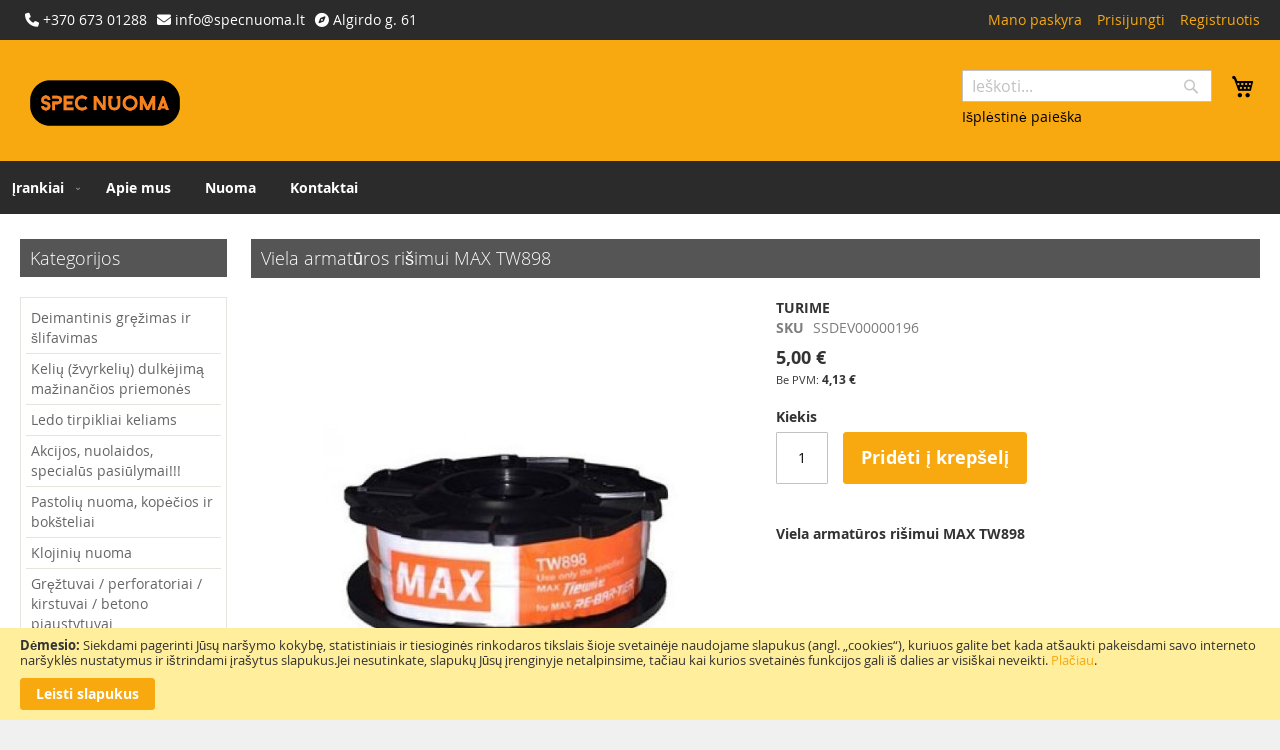

--- FILE ---
content_type: text/html; charset=UTF-8
request_url: https://www.specnuoma.lt/ssdev00000196.html
body_size: 15620
content:
<!doctype html>
<html lang="lt">
    <head prefix="og: http://ogp.me/ns# fb: http://ogp.me/ns/fb# product: http://ogp.me/ns/product#">
        <script>
    var LOCALE = 'lt\u002DLT';
    var BASE_URL = 'https\u003A\u002F\u002Fwww.specnuoma.lt\u002F';
    var require = {
        'baseUrl': 'https\u003A\u002F\u002Fwww.specnuoma.lt\u002Fstatic\u002Ffrontend\u002FMeine\u002Fssnuoma\u002Flt_LT'
    };</script>        <meta charset="utf-8"/>
<meta name="title" content="Viela armatūros rišimui MAX TW898"/>
<meta name="description" content="Vielos ilgis ritėje 97 m, skersmuo 0,8 mm.
Daugiau informacijos apie MAX įrankius
Informacinis video apie armatūros ri&scaron;imą"/>
<meta name="robots" content="INDEX,FOLLOW"/>
<meta name="viewport" content="width=device-width, initial-scale=1"/>
<meta name="format-detection" content="telephone=no"/>
<title>Viela armatūros rišimui MAX TW898</title>
<link  rel="stylesheet" type="text/css"  media="all" href="https://www.specnuoma.lt/static/frontend/Meine/ssnuoma/lt_LT/mage/calendar.css" />
<link  rel="stylesheet" type="text/css"  media="all" href="https://www.specnuoma.lt/static/frontend/Meine/ssnuoma/lt_LT/css/styles-m.css" />
<link  rel="stylesheet" type="text/css"  media="all" href="https://www.specnuoma.lt/static/frontend/Meine/ssnuoma/lt_LT/mage/gallery/gallery.css" />
<link  rel="stylesheet" type="text/css"  media="screen and (min-width: 768px)" href="https://www.specnuoma.lt/static/frontend/Meine/ssnuoma/lt_LT/css/styles-l.css" />
<link  rel="stylesheet" type="text/css"  media="print" href="https://www.specnuoma.lt/static/frontend/Meine/ssnuoma/lt_LT/css/print.css" />
<script  type="text/javascript"  src="https://www.specnuoma.lt/static/frontend/Meine/ssnuoma/lt_LT/requirejs/require.js"></script>
<script  type="text/javascript"  src="https://www.specnuoma.lt/static/frontend/Meine/ssnuoma/lt_LT/mage/requirejs/mixins.js"></script>
<script  type="text/javascript"  src="https://www.specnuoma.lt/static/frontend/Meine/ssnuoma/lt_LT/requirejs-config.js"></script>
<link  rel="icon" type="image/x-icon" href="https://www.specnuoma.lt/media/favicon/stores/1/favicon.ico" />
<link  rel="shortcut icon" type="image/x-icon" href="https://www.specnuoma.lt/media/favicon/stores/1/favicon.ico" />
<meta name="verify-paysera" content="e21f0dbd1bdf6c6981733c6a22d097ed">
<link rel="stylesheet" type="text/css" media="all" href="https://use.fontawesome.com/releases/v6.2.1/css/all.css">
<!-- Google Tag Manager -->
<script>(function(w,d,s,l,i){w[l]=w[l]||[];w[l].push({'gtm.start':
new Date().getTime(),event:'gtm.js'});var f=d.getElementsByTagName(s)[0],
j=d.createElement(s),dl=l!='dataLayer'?'&l='+l:'';j.async=true;j.src=
'https://www.googletagmanager.com/gtm.js?id='+i+dl;f.parentNode.insertBefore(j,f);
})(window,document,'script','dataLayer','GTM-P5WS2J9');</script>
<!-- End Google Tag Manager -->            <script type="text/x-magento-init">
        {
            "*": {
                "Magento_PageCache/js/form-key-provider": {
                    "isPaginationCacheEnabled":
                        0                }
            }
        }
    </script>

<meta property="og:type" content="product" />
<meta property="og:title"
      content="Viela&#x20;armat&#x016B;ros&#x20;ri&#x0161;imui&#x20;MAX&#x20;TW898" />
<meta property="og:image"
      content="https://www.specnuoma.lt/media/catalog/product/cache/38023a0f7510906bed1d7d339232aeca/v/i/viela_armat_ros_ri_imui_max_tw898._specnuoma_-_statybini_ranki_nuoma_ma_eikiuose._pastoli_nuoma_pardavimas_ir_montavimas._klojini_nuoma._ma_eikiai._stega-500x500.jpg" />
<meta property="og:description"
      content="Viela&#x20;armat&#x016B;ros&#x20;ri&amp;scaron&#x3B;imui&#x20;MAX&#x20;TW898" />
<meta property="og:url" content="https://www.specnuoma.lt/ssdev00000196.html" />
    <meta property="product:price:amount" content="4.997301"/>
    <meta property="product:price:currency"
      content="EUR"/>
    </head>
    <body data-container="body"
          data-mage-init='{"loaderAjax": {}, "loader": { "icon": "https://www.specnuoma.lt/static/frontend/Meine/ssnuoma/lt_LT/images/loader-2.gif"}}'
        id="html-body" itemtype="http://schema.org/Product" itemscope="itemscope" class="catalog-product-view product-ssdev00000196 page-layout-2columns-left">
        
<script type="text/x-magento-init">
    {
        "*": {
            "Magento_PageBuilder/js/widget-initializer": {
                "config": {"[data-content-type=\"slider\"][data-appearance=\"default\"]":{"Magento_PageBuilder\/js\/content-type\/slider\/appearance\/default\/widget":false},"[data-content-type=\"map\"]":{"Magento_PageBuilder\/js\/content-type\/map\/appearance\/default\/widget":false},"[data-content-type=\"row\"]":{"Magento_PageBuilder\/js\/content-type\/row\/appearance\/default\/widget":false},"[data-content-type=\"tabs\"]":{"Magento_PageBuilder\/js\/content-type\/tabs\/appearance\/default\/widget":false},"[data-content-type=\"slide\"]":{"Magento_PageBuilder\/js\/content-type\/slide\/appearance\/default\/widget":{"buttonSelector":".pagebuilder-slide-button","showOverlay":"hover","dataRole":"slide"}},"[data-content-type=\"banner\"]":{"Magento_PageBuilder\/js\/content-type\/banner\/appearance\/default\/widget":{"buttonSelector":".pagebuilder-banner-button","showOverlay":"hover","dataRole":"banner"}},"[data-content-type=\"buttons\"]":{"Magento_PageBuilder\/js\/content-type\/buttons\/appearance\/inline\/widget":false},"[data-content-type=\"products\"][data-appearance=\"carousel\"]":{"Magento_PageBuilder\/js\/content-type\/products\/appearance\/carousel\/widget":false}},
                "breakpoints": {"desktop":{"label":"Desktop","stage":true,"default":true,"class":"desktop-switcher","icon":"Magento_PageBuilder::css\/images\/switcher\/switcher-desktop.svg","conditions":{"min-width":"1024px"},"options":{"products":{"default":{"slidesToShow":"5"}}}},"tablet":{"conditions":{"max-width":"1024px","min-width":"768px"},"options":{"products":{"default":{"slidesToShow":"4"},"continuous":{"slidesToShow":"3"}}}},"mobile":{"label":"Mobile","stage":true,"class":"mobile-switcher","icon":"Magento_PageBuilder::css\/images\/switcher\/switcher-mobile.svg","media":"only screen and (max-width: 768px)","conditions":{"max-width":"768px","min-width":"640px"},"options":{"products":{"default":{"slidesToShow":"3"}}}},"mobile-small":{"conditions":{"max-width":"640px"},"options":{"products":{"default":{"slidesToShow":"2"},"continuous":{"slidesToShow":"1"}}}}}            }
        }
    }
</script>

<div class="cookie-status-message" id="cookie-status">
    The store will not work correctly in the case when cookies are disabled.</div>
<script type="text&#x2F;javascript">document.querySelector("#cookie-status").style.display = "none";</script>
<script type="text/x-magento-init">
    {
        "*": {
            "cookieStatus": {}
        }
    }
</script>

<script type="text/x-magento-init">
    {
        "*": {
            "mage/cookies": {
                "expires": null,
                "path": "\u002F",
                "domain": ".www.specnuoma.lt",
                "secure": true,
                "lifetime": "3600"
            }
        }
    }
</script>
    <noscript>
        <div class="message global noscript">
            <div class="content">
                <p>
                    <strong>JavaScript seems to be disabled in your browser.</strong>
                    <span>
                        For the best experience on our site, be sure to turn on Javascript in your browser.                    </span>
                </p>
            </div>
        </div>
    </noscript>
    <div role="alertdialog"
         tabindex="-1"
         class="message global cookie"
         id="notice-cookie-block">
        <div role="document" class="content" tabindex="0">
            <p>
                <strong>Dėmesio:</strong>
                <span>Siekdami pagerinti Jūsų naršymo kokybę, statistiniais ir tiesioginės rinkodaros tikslais šioje svetainėje naudojame slapukus (angl. „cookies“), kuriuos galite bet kada atšaukti pakeisdami savo interneto naršyklės nustatymus ir ištrindami įrašytus slapukus.Jei nesutinkate, slapukų Jūsų įrenginyje netalpinsime, tačiau kai kurios svetainės funkcijos gali iš dalies ar visiškai neveikti.                </span>
                <a href="https://www.specnuoma.lt/privacy-policy-cookie-restriction-mode/">Plačiau</a>.            </p>
            <div class="actions">
                <button id="btn-cookie-allow" class="action allow primary">
                    <span>Leisti slapukus</span>
                </button>
            </div>
        </div>
    </div>
    <script type="text&#x2F;javascript">var elemX1STvwYK = document.querySelector('div#notice-cookie-block');
if (elemX1STvwYK) {
elemX1STvwYK.style.display = 'none';
}</script>    <script type="text/x-magento-init">
        {
            "#notice-cookie-block": {
                "cookieNotices": {
                    "cookieAllowButtonSelector": "#btn-cookie-allow",
                    "cookieName": "user_allowed_save_cookie",
                    "cookieValue": {"1":1},
                    "cookieLifetime": 31536000,
                    "noCookiesUrl": "https\u003A\u002F\u002Fwww.specnuoma.lt\u002Fcookie\u002Findex\u002FnoCookies\u002F"
                }
            }
        }
    </script>

<script>
    window.cookiesConfig = window.cookiesConfig || {};
    window.cookiesConfig.secure = true;
</script><script>    require.config({
        map: {
            '*': {
                wysiwygAdapter: 'mage/adminhtml/wysiwyg/tiny_mce/tinymce5Adapter'
            }
        }
    });</script><script>
    require.config({
        paths: {
            googleMaps: 'https\u003A\u002F\u002Fmaps.googleapis.com\u002Fmaps\u002Fapi\u002Fjs\u003Fv\u003D3\u0026key\u003D'
        },
        config: {
            'Magento_PageBuilder/js/utils/map': {
                style: ''
            },
            'Magento_PageBuilder/js/content-type/map/preview': {
                apiKey: '',
                apiKeyErrorMessage: 'You\u0020must\u0020provide\u0020a\u0020valid\u0020\u003Ca\u0020href\u003D\u0027https\u003A\u002F\u002Fwww.specnuoma.lt\u002Fadminhtml\u002Fsystem_config\u002Fedit\u002Fsection\u002Fcms\u002F\u0023cms_pagebuilder\u0027\u0020target\u003D\u0027_blank\u0027\u003EGoogle\u0020Maps\u0020API\u0020key\u003C\u002Fa\u003E\u0020to\u0020use\u0020a\u0020map.'
            },
            'Magento_PageBuilder/js/form/element/map': {
                apiKey: '',
                apiKeyErrorMessage: 'You\u0020must\u0020provide\u0020a\u0020valid\u0020\u003Ca\u0020href\u003D\u0027https\u003A\u002F\u002Fwww.specnuoma.lt\u002Fadminhtml\u002Fsystem_config\u002Fedit\u002Fsection\u002Fcms\u002F\u0023cms_pagebuilder\u0027\u0020target\u003D\u0027_blank\u0027\u003EGoogle\u0020Maps\u0020API\u0020key\u003C\u002Fa\u003E\u0020to\u0020use\u0020a\u0020map.'
            },
        }
    });
</script>

<script>
    require.config({
        shim: {
            'Magento_PageBuilder/js/utils/map': {
                deps: ['googleMaps']
            }
        }
    });
</script>
<div class="page-wrapper"><header class="page-header"><div class="panel wrapper"><div class="panel header"><ul class="header links"><li><a href="https://www.specnuoma.lt/customer/account/" id="idhZf2YwCf" >Mano paskyra</a></li><li class="link authorization-link" data-label="arba">
    <a href="https://www.specnuoma.lt/customer/account/login/referer/aHR0cHM6Ly93d3cuc3BlY251b21hLmx0L3NzZGV2MDAwMDAxOTYuaHRtbA%2C%2C/"        >Prisijungti</a>
</li>
    <li><a href="https://www.specnuoma.lt/customer/account/create/" id="idyrACwwX7" >Registruotis</a></li></ul><a class="action skip contentarea"
   href="#contentarea">
    <span>
        Skip to Content    </span>
</a>
<div class="widget block block-static-block">
    <style>#html-body [data-pb-style=RKKIYXY]{justify-content:flex-start;display:flex;flex-direction:column;background-position:left top;background-size:cover;background-repeat:no-repeat;background-attachment:scroll;width:100%;align-self:stretch}</style><div class="pagebuilder-column-group" style="display: flex;" data-content-type="column-group" data-grid-size="12" data-element="main"><div class="pagebuilder-column" data-content-type="column" data-appearance="full-height" data-background-images="{}" data-element="main" data-pb-style="RKKIYXY"><div data-content-type="html" data-appearance="default" data-element="main" data-decoded="true"><span class="header-info"><i style="" class="fa-solid fa-phone "></i> +370 673 01288</span><span class="header-info"><i style="" class="fa-solid fa-envelope "></i> <span id="cloake8deda644de38fc1ddf537a582e3ff84"><a href="mailto:info@specnuoma.lt">info@specnuoma.lt</a></span></span><script type="text/javascript">
				document.getElementById('cloake8deda644de38fc1ddf537a582e3ff84').innerHTML = '';
				var prefix = '&#109;a' + 'i&#108;' + '&#116;o';
				var path = 'hr' + 'ef' + '=';
				var addye8deda644de38fc1ddf537a582e3ff84 = '&#105;nf&#111;' + '&#64;';
				addye8deda644de38fc1ddf537a582e3ff84 = addye8deda644de38fc1ddf537a582e3ff84 + 'sp&#101;cn&#117;&#111;m&#97;' + '&#46;' + 'lt';
				var addy_texte8deda644de38fc1ddf537a582e3ff84 = '&#105;nf&#111;' + '&#64;' + 'sp&#101;cn&#117;&#111;m&#97;' + '&#46;' + 'lt';document.getElementById('cloake8deda644de38fc1ddf537a582e3ff84').innerHTML += '<a ' + path + '\'' + prefix + ':' + addye8deda644de38fc1ddf537a582e3ff84 + '\'>'+addy_texte8deda644de38fc1ddf537a582e3ff84+'<\/a>';
		</script><span class="header-info"><i style="" class="fa-solid fa-compass "></i> Algirdo g. 61<span style="color: #202124; font-family: arial, sans-serif; font-size: 14px; font-style: normal; font-weight: 400; letter-spacing: normal; orphans: 2; text-align: left; text-indent: 0px; text-transform: none; white-space: normal; widows: 2; word-spacing: 0px; background-color: #ffffff; float: none;"><br></span></span></div></div></div></div>
</div></div><div class="header content"><span data-action="toggle-nav" class="action nav-toggle"><span>Toggle Nav</span></span>
<a
    class="logo"
    href="https://www.specnuoma.lt/"
    title=""
    aria-label="store logo">
    <img src="https://www.specnuoma.lt/media/logo/stores/1/logo.png"
         title=""
         alt=""
            width="170"                />
</a>

<div data-block="minicart" class="minicart-wrapper">
    <a class="action showcart" href="https://www.specnuoma.lt/checkout/cart/"
       data-bind="scope: 'minicart_content'">
        <span class="text">Mano krepšelis</span>
        <span class="counter qty empty"
              data-bind="css: { empty: !!getCartParam('summary_count') == false && !isLoading() },
               blockLoader: isLoading">
            <span class="counter-number">
                <!-- ko if: getCartParam('summary_count') -->
                <!-- ko text: getCartParam('summary_count').toLocaleString(window.LOCALE) --><!-- /ko -->
                <!-- /ko -->
            </span>
            <span class="counter-label">
            <!-- ko if: getCartParam('summary_count') -->
                <!-- ko text: getCartParam('summary_count').toLocaleString(window.LOCALE) --><!-- /ko -->
                <!-- ko i18n: 'items' --><!-- /ko -->
            <!-- /ko -->
            </span>
        </span>
    </a>
            <div class="block block-minicart"
             data-role="dropdownDialog"
             data-mage-init='{"dropdownDialog":{
                "appendTo":"[data-block=minicart]",
                "triggerTarget":".showcart",
                "timeout": "2000",
                "closeOnMouseLeave": false,
                "closeOnEscape": true,
                "triggerClass":"active",
                "parentClass":"active",
                "buttons":[]}}'>
            <div id="minicart-content-wrapper" data-bind="scope: 'minicart_content'">
                <!-- ko template: getTemplate() --><!-- /ko -->
            </div>
                    </div>
        <script>window.checkout = {"shoppingCartUrl":"https:\/\/www.specnuoma.lt\/checkout\/cart\/","checkoutUrl":"https:\/\/www.specnuoma.lt\/checkout\/","updateItemQtyUrl":"https:\/\/www.specnuoma.lt\/checkout\/sidebar\/updateItemQty\/","removeItemUrl":"https:\/\/www.specnuoma.lt\/checkout\/sidebar\/removeItem\/","imageTemplate":"Magento_Catalog\/product\/image_with_borders","baseUrl":"https:\/\/www.specnuoma.lt\/","minicartMaxItemsVisible":5,"websiteId":"1","maxItemsToDisplay":10,"storeId":"1","storeGroupId":"1","customerLoginUrl":"https:\/\/www.specnuoma.lt\/customer\/account\/login\/referer\/aHR0cHM6Ly93d3cuc3BlY251b21hLmx0L3NzZGV2MDAwMDAxOTYuaHRtbA%2C%2C\/","isRedirectRequired":false,"autocomplete":"off","captcha":{"user_login":{"isCaseSensitive":false,"imageHeight":50,"imageSrc":"https:\/\/www.specnuoma.lt\/media\/captcha\/base\/f0008c554c44a7bea5574d442fc50ba4.png","refreshUrl":"https:\/\/www.specnuoma.lt\/captcha\/refresh\/","isRequired":true,"timestamp":1763827247}}}</script>    <script type="text/x-magento-init">
    {
        "[data-block='minicart']": {
            "Magento_Ui/js/core/app": {"components":{"minicart_content":{"children":{"subtotal.container":{"children":{"subtotal":{"children":{"subtotal.totals":{"config":{"display_cart_subtotal_incl_tax":0,"display_cart_subtotal_excl_tax":0,"template":"Magento_Tax\/checkout\/minicart\/subtotal\/totals"},"children":{"subtotal.totals.msrp":{"component":"Magento_Msrp\/js\/view\/checkout\/minicart\/subtotal\/totals","config":{"displayArea":"minicart-subtotal-hidden","template":"Magento_Msrp\/checkout\/minicart\/subtotal\/totals"}}},"component":"Magento_Tax\/js\/view\/checkout\/minicart\/subtotal\/totals"}},"component":"uiComponent","config":{"template":"Magento_Checkout\/minicart\/subtotal"}}},"component":"uiComponent","config":{"displayArea":"subtotalContainer"}},"item.renderer":{"component":"Magento_Checkout\/js\/view\/cart-item-renderer","config":{"displayArea":"defaultRenderer","template":"Magento_Checkout\/minicart\/item\/default"},"children":{"item.image":{"component":"Magento_Catalog\/js\/view\/image","config":{"template":"Magento_Catalog\/product\/image","displayArea":"itemImage"}},"checkout.cart.item.price.sidebar":{"component":"uiComponent","config":{"template":"Magento_Checkout\/minicart\/item\/price","displayArea":"priceSidebar"}}}},"extra_info":{"component":"uiComponent","config":{"displayArea":"extraInfo"}},"promotion":{"component":"uiComponent","config":{"displayArea":"promotion"}}},"config":{"itemRenderer":{"default":"defaultRenderer","simple":"defaultRenderer","virtual":"defaultRenderer"},"template":"Magento_Checkout\/minicart\/content"},"component":"Magento_Checkout\/js\/view\/minicart"}},"types":[]}        },
        "*": {
            "Magento_Ui/js/block-loader": "https\u003A\u002F\u002Fwww.specnuoma.lt\u002Fstatic\u002Ffrontend\u002FMeine\u002Fssnuoma\u002Flt_LT\u002Fimages\u002Floader\u002D1.gif"
        }
    }
    </script>
</div>
<div class="block block-search">
    <div class="block block-title"><strong>Ieškoti</strong></div>
    <div class="block block-content">
        <form class="form minisearch" id="search_mini_form"
              action="https://www.specnuoma.lt/catalogsearch/result/" method="get">
                        <div class="field search">
                <label class="label" for="search" data-role="minisearch-label">
                    <span>Ieškoti</span>
                </label>
                <div class="control">
                    <input id="search"
                           data-mage-init='{
                            "quickSearch": {
                                "formSelector": "#search_mini_form",
                                "url": "https://www.specnuoma.lt/search/ajax/suggest/",
                                "destinationSelector": "#search_autocomplete",
                                "minSearchLength": "3"
                            }
                        }'
                           type="text"
                           name="q"
                           value=""
                           placeholder="Ie&#x0161;koti..."
                           class="input-text"
                           maxlength="128"
                           role="combobox"
                           aria-haspopup="false"
                           aria-autocomplete="both"
                           autocomplete="off"
                           aria-expanded="false"/>
                    <div id="search_autocomplete" class="search-autocomplete"></div>
                    <div class="nested">
    <a class="action advanced" href="https://www.specnuoma.lt/catalogsearch/advanced/" data-action="advanced-search">
        Išplėstinė paieška    </a>
</div>
                </div>
            </div>
            <div class="actions">
                <button type="submit"
                        title="Ieškoti"
                        class="action search"
                        aria-label="Search"
                >
                    <span>Ieškoti</span>
                </button>
            </div>
        </form>
    </div>
</div>
</div></header>    <div class="sections nav-sections">
                <div class="section-items nav-sections-items"
             data-mage-init='{"tabs":{"openedState":"active"}}'>
                                            <div class="section-item-title nav-sections-item-title"
                     data-role="collapsible">
                    <a class="nav-sections-item-switch"
                       data-toggle="switch" href="#store.menu">
                        Menu                    </a>
                </div>
                <div class="section-item-content nav-sections-item-content"
                     id="store.menu"
                     data-role="content">
                    
<nav class="navigation" data-action="navigation">
    <ul data-mage-init='{"menu":{"responsive":true, "expanded":true, "position":{"my":"left top","at":"left bottom"}}}'>
        <li  class="level0 nav-1 category-item first level-top parent"><a href="https://www.specnuoma.lt/irankiai.html"  class="level-top" ><span>Įrankiai</span></a><ul class="level0 submenu"><li  class="level1 nav-1-1 category-item first"><a href="https://www.specnuoma.lt/irankiai/deimantinis-grezimas-ir-slifavimas.html" ><span>Deimantinis gręžimas ir šlifavimas</span></a></li><li  class="level1 nav-1-2 category-item"><a href="https://www.specnuoma.lt/irankiai/keliu-zvyrkeliu-dulkejima-mazinancios-priemones.html" ><span>Kelių (žvyrkelių) dulkėjimą mažinančios priemonės</span></a></li><li  class="level1 nav-1-3 category-item"><a href="https://www.specnuoma.lt/irankiai/ledo-tirpikliai-keliams.html" ><span>Ledo tirpikliai keliams</span></a></li><li  class="level1 nav-1-4 category-item"><a href="https://www.specnuoma.lt/irankiai/akcijos-nuolaidos-specialus-pasiulymai.html" ><span>Akcijos, nuolaidos, specialūs pasiūlymai!!!</span></a></li><li  class="level1 nav-1-5 category-item"><a href="https://www.specnuoma.lt/irankiai/pastoliu-nuoma-kopecios-ir-boksteliai.html" ><span>Pastolių nuoma, kopėčios ir bokšteliai</span></a></li><li  class="level1 nav-1-6 category-item"><a href="https://www.specnuoma.lt/irankiai/klojiniu-nuoma.html" ><span>Klojinių nuoma</span></a></li><li  class="level1 nav-1-7 category-item"><a href="https://www.specnuoma.lt/irankiai/greztuvai-perforatoriai-kirstuvai-betono-pjaustytuvai.html" ><span>Gręžtuvai / perforatoriai / kirstuvai / betono pjaustytuvai</span></a></li><li  class="level1 nav-1-8 category-item"><a href="https://www.specnuoma.lt/irankiai/grunto-tankinimo-technika.html" ><span>Grunto tankinimo technika</span></a></li><li  class="level1 nav-1-9 category-item"><a href="https://www.specnuoma.lt/irankiai/matavimo-ir-kontroles-prietaisai.html" ><span>Matavimo ir kontrolės prietaisai</span></a></li><li  class="level1 nav-1-10 category-item"><a href="https://www.specnuoma.lt/irankiai/medzio-pjovimo-irankiai-sienu-slifavimo-irankiai.html" ><span>Medžio pjovimo įrankiai / Sienų šlifavimo įrankiai</span></a></li><li  class="level1 nav-1-11 category-item"><a href="https://www.specnuoma.lt/irankiai/mobilios-tvoros.html" ><span>Mobilios tvoros</span></a></li><li  class="level1 nav-1-12 category-item"><a href="https://www.specnuoma.lt/irankiai/kita-smulki-iranga.html" ><span>Kita smulki įranga</span></a></li><li  class="level1 nav-1-13 category-item"><a href="https://www.specnuoma.lt/irankiai/elektros-generatoriai.html" ><span>Elektros generatoriai</span></a></li><li  class="level1 nav-1-14 category-item"><a href="https://www.specnuoma.lt/irankiai/valymo-iranga.html" ><span>Valymo įranga</span></a></li><li  class="level1 nav-1-15 category-item"><a href="https://www.specnuoma.lt/irankiai/hidrauliniai-irankiai.html" ><span>Hidrauliniai įrankiai</span></a></li><li  class="level1 nav-1-16 category-item"><a href="https://www.specnuoma.lt/irankiai/transporto-paslaugos-priekabos.html" ><span>Transporto paslaugos, priekabos</span></a></li><li  class="level1 nav-1-17 category-item"><a href="https://www.specnuoma.lt/irankiai/suvirinimo-iranga.html" ><span>Suvirinimo įranga</span></a></li><li  class="level1 nav-1-18 category-item"><a href="https://www.specnuoma.lt/irankiai/vandens-ir-purvo-siurbliai.html" ><span>Vandens ir purvo siurbliai</span></a></li><li  class="level1 nav-1-19 category-item"><a href="https://www.specnuoma.lt/irankiai/santechnikos-irankiai.html" ><span>Santechnikos įrankiai</span></a></li><li  class="level1 nav-1-20 category-item"><a href="https://www.specnuoma.lt/irankiai/dujiniai-sildytuvai-dregmes-surinkejai.html" ><span>Dujiniai šildytuvai / drėgmės surinkėjai</span></a></li><li  class="level1 nav-1-21 category-item"><a href="https://www.specnuoma.lt/irankiai/sodo-technika.html" ><span>Sodo technika</span></a></li><li  class="level1 nav-1-22 category-item"><a href="https://www.specnuoma.lt/irankiai/betonavimo-iranga-armaturos-risiklis.html" ><span>Betonavimo įranga / armatūros rišiklis</span></a></li><li  class="level1 nav-1-23 category-item"><a href="https://www.specnuoma.lt/irankiai/zemes-grezimo-iranga.html" ><span>Žemės gręžimo įranga</span></a></li><li  class="level1 nav-1-24 category-item"><a href="https://www.specnuoma.lt/irankiai/keltuvai-boksteliai.html" ><span>Keltuvai, bokšteliai</span></a></li><li  class="level1 nav-1-25 category-item"><a href="https://www.specnuoma.lt/irankiai/pramogos.html" ><span>Pramogos</span></a></li><li  class="level1 nav-1-26 category-item last"><a href="https://www.specnuoma.lt/irankiai/parduodami-irankiai-ir-ju-priedai.html" ><span>Parduodami įrankiai ir jų priedai.</span></a></li></ul></li><li  class="level0 nav-2 category-item level-top"><a href="https://www.specnuoma.lt/apie-mus.html"  class="level-top" ><span>Apie mus</span></a></li><li  class="level0 nav-3 category-item level-top"><a href="https://www.specnuoma.lt/nuoma.html"  class="level-top" ><span>Nuoma</span></a></li><li  class="level0 nav-4 category-item last level-top"><a href="https://www.specnuoma.lt/kontaktai.html"  class="level-top" ><span>Kontaktai</span></a></li>            </ul>
</nav>
                </div>
                                            <div class="section-item-title nav-sections-item-title"
                     data-role="collapsible">
                    <a class="nav-sections-item-switch"
                       data-toggle="switch" href="#store.links">
                        Paskyra                    </a>
                </div>
                <div class="section-item-content nav-sections-item-content"
                     id="store.links"
                     data-role="content">
                    <!-- Account links -->                </div>
                                    </div>
    </div>
<main id="maincontent" class="page-main"><a id="contentarea" tabindex="-1"></a>
<div class="page messages"><div data-placeholder="messages"></div>
<div data-bind="scope: 'messages'">
    <!-- ko if: cookieMessages && cookieMessages.length > 0 -->
    <div aria-atomic="true" role="alert" data-bind="foreach: { data: cookieMessages, as: 'message' }" class="messages">
        <div data-bind="attr: {
            class: 'message-' + message.type + ' ' + message.type + ' message',
            'data-ui-id': 'message-' + message.type
        }">
            <div data-bind="html: $parent.prepareMessageForHtml(message.text)"></div>
        </div>
    </div>
    <!-- /ko -->

    <!-- ko if: messages().messages && messages().messages.length > 0 -->
    <div aria-atomic="true" role="alert" class="messages" data-bind="foreach: {
        data: messages().messages, as: 'message'
    }">
        <div data-bind="attr: {
            class: 'message-' + message.type + ' ' + message.type + ' message',
            'data-ui-id': 'message-' + message.type
        }">
            <div data-bind="html: $parent.prepareMessageForHtml(message.text)"></div>
        </div>
    </div>
    <!-- /ko -->
</div>
<script type="text/x-magento-init">
    {
        "*": {
            "Magento_Ui/js/core/app": {
                "components": {
                        "messages": {
                            "component": "Magento_Theme/js/view/messages"
                        }
                    }
                }
            }
    }
</script>
</div><div class="columns"><div class="column main"><div class="page-title-wrapper&#x20;product">
    <h1 class="page-title"
                >
        <span class="base" data-ui-id="page-title-wrapper" itemprop="name">Viela armatūros rišimui MAX TW898</span>    </h1>
    </div>
<div class="product-info-main"><div class="product-info-price"><div class="product-info-stock-sku">
            <div class="stock available" title="Prieinamumas">
            <span>Turime</span>
        </div>
    
<div class="product attribute sku">
            <strong class="type">SKU</strong>
        <div class="value" itemprop="sku">SSDEV00000196</div>
</div>
</div><div class="price-box price-final_price" data-role="priceBox" data-product-id="540" data-price-box="product-id-540">
    

<span class="price-container price-final_price&#x20;tax&#x20;weee"
         itemprop="offers" itemscope itemtype="http://schema.org/Offer">
        <span  id="price-including-tax-product-price-540"        data-label="Incl.&#x20;Mokestis"        data-price-amount="4.997301"
        data-price-type="finalPrice"
        class="price-wrapper price-including-tax"
    ><span class="price">5,00 €</span></span>
            

    <span id="price-excluding-tax-product-price-540"
          data-label="Be&#x20;PVM"
          data-price-amount="4.13"
          data-price-type="basePrice"
          class="price-wrapper price-excluding-tax">
        <span class="price">4,13 €</span></span>
                <meta itemprop="price" content="4.997301" />
        <meta itemprop="priceCurrency" content="EUR" />
    </span>

</div></div>

<div class="product-add-form">
    <form data-product-sku="SSDEV00000196"
          action="https://www.specnuoma.lt/checkout/cart/add/uenc/aHR0cHM6Ly93d3cuc3BlY251b21hLmx0L3NzZGV2MDAwMDAxOTYuaHRtbA%2C%2C/product/540/" method="post"
          id="product_addtocart_form">
        <input type="hidden" name="product" value="540" />
        <input type="hidden" name="selected_configurable_option" value="" />
        <input type="hidden" name="related_product" id="related-products-field" value="" />
        <input type="hidden" name="item"  value="540" />
        <input name="form_key" type="hidden" value="uKUOfaPSZVgAa4dr" />                            <div class="box-tocart">
    <div class="fieldset">
                <div class="field qty">
            <label class="label" for="qty"><span>Kiekis</span></label>
            <div class="control">
                <input type="number"
                       name="qty"
                       id="qty"
                       min="0"
                       value="1"
                       title="Kiekis"
                       class="input-text qty"
                       data-validate="{&quot;required-number&quot;:true,&quot;validate-item-quantity&quot;:{&quot;minAllowed&quot;:1,&quot;maxAllowed&quot;:10000}}"
                       />
            </div>
        </div>
                <div class="actions">
            <button type="submit"
                    title="Prid&#x0117;ti&#x20;&#x012F;&#x20;krep&#x0161;el&#x012F;"
                    class="action primary tocart"
                    id="product-addtocart-button" disabled>
                <span>Pridėti į krepšelį</span>
            </button>
            
<div id="instant-purchase" data-bind="scope:'instant-purchase'">
    <!-- ko template: getTemplate() --><!-- /ko -->
</div>
<script type="text/x-magento-init">
    {
        "#instant-purchase": {
            "Magento_Ui/js/core/app": {"components":{"instant-purchase":{"component":"Magento_InstantPurchase\/js\/view\/instant-purchase","config":{"template":"Magento_InstantPurchase\/instant-purchase","buttonText":"Instant Purchase","purchaseUrl":"https:\/\/www.specnuoma.lt\/instantpurchase\/button\/placeOrder\/"}}}}        }
    }
</script>
        </div>
    </div>
</div>
<script type="text/x-magento-init">
    {
        "#product_addtocart_form": {
            "Magento_Catalog/js/validate-product": {}
        }
    }
</script>
        
                    </form>
</div>

<script type="text/x-magento-init">
    {
        "[data-role=priceBox][data-price-box=product-id-540]": {
            "priceBox": {
                "priceConfig":  {"productId":"540","priceFormat":{"pattern":"%s\u00a0\u20ac","precision":2,"requiredPrecision":2,"decimalSymbol":",","groupSymbol":"\u00a0","groupLength":3,"integerRequired":false},"tierPrices":[]}            }
        }
    }
</script>
<div class="product-social-links"><div class="product-addto-links" data-role="add-to-links">
    <script type="text/x-magento-init">
    {
        "body": {
            "addToWishlist": {"productType":"simple"}        }
    }
</script>
</div>
</div>
<div class="product attribute overview">
        <div class="value" itemprop="description"><p class="mijoshop_heading_h1"><strong>Viela armatūros ri&scaron;imui MAX TW898</strong></p></div>
</div>
</div><div class="product media"><a id="gallery-prev-area" tabindex="-1"></a>
<div class="action-skip-wrapper"><a class="action skip gallery-next-area"
   href="#gallery-next-area">
    <span>
        Skip to the end of the images gallery    </span>
</a>
</div>

<div class="gallery-placeholder _block-content-loading" data-gallery-role="gallery-placeholder">
    <img
        alt="main product photo"
        class="gallery-placeholder__image"
        src="https://www.specnuoma.lt/media/catalog/product/cache/455036f4f19ca34589d97919fdd01c91/v/i/viela_armat_ros_ri_imui_max_tw898._specnuoma_-_statybini_ranki_nuoma_ma_eikiuose._pastoli_nuoma_pardavimas_ir_montavimas._klojini_nuoma._ma_eikiai._stega-500x500.jpg"
    />
</div>

<script type="text/x-magento-init">
    {
        "[data-gallery-role=gallery-placeholder]": {
            "mage/gallery/gallery": {
                "mixins":["magnifier/magnify"],
                "magnifierOpts": {"fullscreenzoom":"20","top":"","left":"","width":"","height":"","eventType":"hover","enabled":false},
                "data": [{"thumb":"https:\/\/www.specnuoma.lt\/media\/catalog\/product\/cache\/c376fa382bae2270feefd68d8d37c3c7\/v\/i\/viela_armat_ros_ri_imui_max_tw898._specnuoma_-_statybini_ranki_nuoma_ma_eikiuose._pastoli_nuoma_pardavimas_ir_montavimas._klojini_nuoma._ma_eikiai._stega-500x500.jpg","img":"https:\/\/www.specnuoma.lt\/media\/catalog\/product\/cache\/455036f4f19ca34589d97919fdd01c91\/v\/i\/viela_armat_ros_ri_imui_max_tw898._specnuoma_-_statybini_ranki_nuoma_ma_eikiuose._pastoli_nuoma_pardavimas_ir_montavimas._klojini_nuoma._ma_eikiai._stega-500x500.jpg","full":"https:\/\/www.specnuoma.lt\/media\/catalog\/product\/cache\/c2740c869cf5b8af829257fb1efe00e8\/v\/i\/viela_armat_ros_ri_imui_max_tw898._specnuoma_-_statybini_ranki_nuoma_ma_eikiuose._pastoli_nuoma_pardavimas_ir_montavimas._klojini_nuoma._ma_eikiai._stega-500x500.jpg","caption":"Viela armat\u016bros ri\u0161imui MAX TW898","position":"1","isMain":true,"type":"image","videoUrl":null}],
                "options": {"nav":"thumbs","loop":true,"keyboard":true,"arrows":true,"allowfullscreen":true,"showCaption":false,"width":700,"thumbwidth":90,"thumbheight":90,"height":700,"transitionduration":500,"transition":"slide","navarrows":true,"navtype":"slides","navdir":"horizontal"},
                "fullscreen": {"nav":"thumbs","loop":true,"navdir":"horizontal","navarrows":false,"navtype":"slides","arrows":false,"showCaption":false,"transitionduration":500,"transition":"dissolve"},
                 "breakpoints": {"mobile":{"conditions":{"max-width":"768px"},"options":{"options":{"nav":"dots"}}}}            }
        }
    }
</script>
<script type="text/x-magento-init">
    {
        "[data-gallery-role=gallery-placeholder]": {
            "Magento_ProductVideo/js/fotorama-add-video-events": {
                "videoData": [{"mediaType":"image","videoUrl":null,"isBase":true}],
                "videoSettings": [{"playIfBase":"0","showRelated":"0","videoAutoRestart":"0"}],
                "optionsVideoData": []            }
        }
    }
</script>
<div class="action-skip-wrapper"><a class="action skip gallery-prev-area"
   href="#gallery-prev-area">
    <span>
        Skip to the beginning of the images gallery    </span>
</a>
</div><a id="gallery-next-area" tabindex="-1"></a>
</div>    <div class="product info detailed">
                <div class="product data items" data-mage-init='{"tabs":{"openedState":"active"}}'>
                                            <div class="data item title"
                     data-role="collapsible" id="tab-label-description">
                    <a class="data switch"
                       tabindex="-1"
                       data-toggle="trigger"
                       href="#description"
                       id="tab-label-description-title">
                        Informacija                    </a>
                </div>
                <div class="data item content"
                     aria-labelledby="tab-label-description-title"
                     id="description" data-role="content">
                    
<div class="product attribute description">
        <div class="value" ><p>Vielos ilgis ritėje 97 m, skersmuo 0,8 mm.</p>
<p><a href="http://www.maxusacorp.com/index.html" target="_blank" rel="noopener noreferrer">Daugiau informacijos apie MAX įrankius</a></p>
<p><a href="https://www.youtube.com/watch?v=WloquPwZ49Q" target="_blank" rel="noopener noreferrer">Informacinis video apie armatūros ri&scaron;imą</a></p></div>
</div>
                </div>
                    </div>
    </div>
<input name="form_key" type="hidden" value="uKUOfaPSZVgAa4dr" /><div id="authenticationPopup" data-bind="scope:'authenticationPopup', style: {display: 'none'}">
        <script>window.authenticationPopup = {"autocomplete":"off","customerRegisterUrl":"https:\/\/www.specnuoma.lt\/customer\/account\/create\/","customerForgotPasswordUrl":"https:\/\/www.specnuoma.lt\/customer\/account\/forgotpassword\/","baseUrl":"https:\/\/www.specnuoma.lt\/","customerLoginUrl":"https:\/\/www.specnuoma.lt\/customer\/ajax\/login\/"}</script>    <!-- ko template: getTemplate() --><!-- /ko -->
        <script type="text/x-magento-init">
        {
            "#authenticationPopup": {
                "Magento_Ui/js/core/app": {"components":{"authenticationPopup":{"component":"Magento_Customer\/js\/view\/authentication-popup","children":{"messages":{"component":"Magento_Ui\/js\/view\/messages","displayArea":"messages"},"captcha":{"component":"Magento_Captcha\/js\/view\/checkout\/loginCaptcha","displayArea":"additional-login-form-fields","formId":"user_login","configSource":"checkout"}}}}}            },
            "*": {
                "Magento_Ui/js/block-loader": "https\u003A\u002F\u002Fwww.specnuoma.lt\u002Fstatic\u002Ffrontend\u002FMeine\u002Fssnuoma\u002Flt_LT\u002Fimages\u002Floader\u002D1.gif"
                            }
        }
    </script>
</div>
<script type="text/x-magento-init">
    {
        "*": {
            "Magento_Customer/js/section-config": {
                "sections": {"stores\/store\/switch":["*"],"stores\/store\/switchrequest":["*"],"directory\/currency\/switch":["*"],"*":["messages"],"customer\/account\/logout":["*","recently_viewed_product","recently_compared_product","persistent"],"customer\/account\/loginpost":["*"],"customer\/account\/createpost":["*"],"customer\/account\/editpost":["*"],"customer\/ajax\/login":["checkout-data","cart","captcha"],"catalog\/product_compare\/add":["compare-products"],"catalog\/product_compare\/remove":["compare-products"],"catalog\/product_compare\/clear":["compare-products"],"sales\/guest\/reorder":["cart"],"sales\/order\/reorder":["cart"],"checkout\/cart\/add":["cart","directory-data"],"checkout\/cart\/delete":["cart"],"checkout\/cart\/updatepost":["cart"],"checkout\/cart\/updateitemoptions":["cart"],"checkout\/cart\/couponpost":["cart"],"checkout\/cart\/estimatepost":["cart"],"checkout\/cart\/estimateupdatepost":["cart"],"checkout\/onepage\/saveorder":["cart","checkout-data","last-ordered-items"],"checkout\/sidebar\/removeitem":["cart"],"checkout\/sidebar\/updateitemqty":["cart"],"rest\/*\/v1\/carts\/*\/payment-information":["cart","last-ordered-items","captcha","instant-purchase"],"rest\/*\/v1\/guest-carts\/*\/payment-information":["cart","captcha"],"rest\/*\/v1\/guest-carts\/*\/selected-payment-method":["cart","checkout-data"],"rest\/*\/v1\/carts\/*\/selected-payment-method":["cart","checkout-data","instant-purchase"],"customer\/address\/*":["instant-purchase"],"customer\/account\/*":["instant-purchase"],"vault\/cards\/deleteaction":["instant-purchase"],"multishipping\/checkout\/overviewpost":["cart"],"paypal\/express\/placeorder":["cart","checkout-data"],"paypal\/payflowexpress\/placeorder":["cart","checkout-data"],"paypal\/express\/onauthorization":["cart","checkout-data"],"persistent\/index\/unsetcookie":["persistent"],"review\/product\/post":["review"],"wishlist\/index\/add":["wishlist"],"wishlist\/index\/remove":["wishlist"],"wishlist\/index\/updateitemoptions":["wishlist"],"wishlist\/index\/update":["wishlist"],"wishlist\/index\/cart":["wishlist","cart"],"wishlist\/index\/fromcart":["wishlist","cart"],"wishlist\/index\/allcart":["wishlist","cart"],"wishlist\/shared\/allcart":["wishlist","cart"],"wishlist\/shared\/cart":["cart"],"braintree\/paypal\/placeorder":["cart","checkout-data"],"braintree\/googlepay\/placeorder":["cart","checkout-data"]},
                "clientSideSections": ["checkout-data","cart-data"],
                "baseUrls": ["https:\/\/www.specnuoma.lt\/"],
                "sectionNames": ["messages","customer","compare-products","last-ordered-items","cart","directory-data","captcha","instant-purchase","loggedAsCustomer","persistent","review","wishlist","recently_viewed_product","recently_compared_product","product_data_storage","paypal-billing-agreement"]            }
        }
    }
</script>
<script type="text/x-magento-init">
    {
        "*": {
            "Magento_Customer/js/customer-data": {
                "sectionLoadUrl": "https\u003A\u002F\u002Fwww.specnuoma.lt\u002Fcustomer\u002Fsection\u002Fload\u002F",
                "expirableSectionLifetime": 60,
                "expirableSectionNames": ["cart","persistent"],
                "cookieLifeTime": "3600",
                "updateSessionUrl": "https\u003A\u002F\u002Fwww.specnuoma.lt\u002Fcustomer\u002Faccount\u002FupdateSession\u002F"
            }
        }
    }
</script>
<script type="text/x-magento-init">
    {
        "*": {
            "Magento_Customer/js/invalidation-processor": {
                "invalidationRules": {
                    "website-rule": {
                        "Magento_Customer/js/invalidation-rules/website-rule": {
                            "scopeConfig": {
                                "websiteId": "1"
                            }
                        }
                    }
                }
            }
        }
    }
</script>
<script type="text/x-magento-init">
    {
        "body": {
            "pageCache": {"url":"https:\/\/www.specnuoma.lt\/page_cache\/block\/render\/id\/540\/","handles":["default","catalog_product_view","catalog_product_view_type_simple","catalog_product_view_id_540","catalog_product_view_sku_SSDEV00000196"],"originalRequest":{"route":"catalog","controller":"product","action":"view","uri":"\/ssdev00000196.html"},"versionCookieName":"private_content_version"}        }
    }
</script>
<script type="text/x-magento-init">
    {
        "body": {
            "requireCookie": {"noCookieUrl":"https:\/\/www.specnuoma.lt\/cookie\/index\/noCookies\/","triggers":[".action.towishlist"],"isRedirectCmsPage":true}        }
    }
</script>
<script type="text/x-magento-init">
    {
        "*": {
                "Magento_Catalog/js/product/view/provider": {
                    "data": {"items":{"540":{"add_to_cart_button":{"post_data":"{\"action\":\"https:\\\/\\\/www.specnuoma.lt\\\/checkout\\\/cart\\\/add\\\/uenc\\\/%25uenc%25\\\/product\\\/540\\\/\",\"data\":{\"product\":\"540\",\"uenc\":\"%uenc%\"}}","url":"https:\/\/www.specnuoma.lt\/checkout\/cart\/add\/uenc\/%25uenc%25\/product\/540\/","required_options":false},"add_to_compare_button":{"post_data":null,"url":"{\"action\":\"https:\\\/\\\/www.specnuoma.lt\\\/catalog\\\/product_compare\\\/add\\\/\",\"data\":{\"product\":\"540\",\"uenc\":\"aHR0cHM6Ly93d3cuc3BlY251b21hLmx0L3NzZGV2MDAwMDAxOTYuaHRtbA,,\"}}","required_options":null},"price_info":{"final_price":4.997301,"max_price":4.997301,"max_regular_price":4.997301,"minimal_regular_price":4.997301,"special_price":null,"minimal_price":4.997301,"regular_price":4.997301,"formatted_prices":{"final_price":"<span class=\"price\">5,00\u00a0\u20ac<\/span>","max_price":"<span class=\"price\">5,00\u00a0\u20ac<\/span>","minimal_price":"<span class=\"price\">5,00\u00a0\u20ac<\/span>","max_regular_price":"<span class=\"price\">5,00\u00a0\u20ac<\/span>","minimal_regular_price":null,"special_price":null,"regular_price":"<span class=\"price\">5,00\u00a0\u20ac<\/span>"},"extension_attributes":{"msrp":{"msrp_price":"<span class=\"price\">0,00\u00a0\u20ac<\/span>","is_applicable":"","is_shown_price_on_gesture":"","msrp_message":"","explanation_message":"Our price is lower than the manufacturer&#039;s &quot;minimum advertised price.&quot; As a result, we cannot show you the price in catalog or the product page. <br><br> You have no obligation to purchase the product once you know the price. You can simply remove the item from your cart."},"tax_adjustments":{"final_price":4.13,"max_price":4.13,"max_regular_price":4.13,"minimal_regular_price":4.13,"special_price":4.13,"minimal_price":4.13,"regular_price":4.13,"formatted_prices":{"final_price":"<span class=\"price\">4,13\u00a0\u20ac<\/span>","max_price":"<span class=\"price\">4,13\u00a0\u20ac<\/span>","minimal_price":"<span class=\"price\">4,13\u00a0\u20ac<\/span>","max_regular_price":"<span class=\"price\">4,13\u00a0\u20ac<\/span>","minimal_regular_price":null,"special_price":"<span class=\"price\">4,13\u00a0\u20ac<\/span>","regular_price":"<span class=\"price\">4,13\u00a0\u20ac<\/span>"}},"weee_attributes":[],"weee_adjustment":"<span class=\"price\">5,00\u00a0\u20ac<\/span>"}},"images":[{"url":"https:\/\/www.specnuoma.lt\/media\/catalog\/product\/cache\/9eb1405594bacd4dd286f82264d136bf\/v\/i\/viela_armat_ros_ri_imui_max_tw898._specnuoma_-_statybini_ranki_nuoma_ma_eikiuose._pastoli_nuoma_pardavimas_ir_montavimas._klojini_nuoma._ma_eikiai._stega-500x500.jpg","code":"recently_viewed_products_grid_content_widget","height":300,"width":240,"label":"Viela armat\u016bros ri\u0161imui MAX TW898","resized_width":240,"resized_height":300},{"url":"https:\/\/www.specnuoma.lt\/media\/catalog\/product\/cache\/046a171114acb3d3134a623075ed592d\/v\/i\/viela_armat_ros_ri_imui_max_tw898._specnuoma_-_statybini_ranki_nuoma_ma_eikiuose._pastoli_nuoma_pardavimas_ir_montavimas._klojini_nuoma._ma_eikiai._stega-500x500.jpg","code":"recently_viewed_products_list_content_widget","height":270,"width":270,"label":"Viela armat\u016bros ri\u0161imui MAX TW898","resized_width":270,"resized_height":270},{"url":"https:\/\/www.specnuoma.lt\/media\/catalog\/product\/cache\/b81f7edc298a1a76a51b9a526eff8b68\/v\/i\/viela_armat_ros_ri_imui_max_tw898._specnuoma_-_statybini_ranki_nuoma_ma_eikiuose._pastoli_nuoma_pardavimas_ir_montavimas._klojini_nuoma._ma_eikiai._stega-500x500.jpg","code":"recently_viewed_products_images_names_widget","height":90,"width":75,"label":"Viela armat\u016bros ri\u0161imui MAX TW898","resized_width":75,"resized_height":90},{"url":"https:\/\/www.specnuoma.lt\/media\/catalog\/product\/cache\/9eb1405594bacd4dd286f82264d136bf\/v\/i\/viela_armat_ros_ri_imui_max_tw898._specnuoma_-_statybini_ranki_nuoma_ma_eikiuose._pastoli_nuoma_pardavimas_ir_montavimas._klojini_nuoma._ma_eikiai._stega-500x500.jpg","code":"recently_compared_products_grid_content_widget","height":300,"width":240,"label":"Viela armat\u016bros ri\u0161imui MAX TW898","resized_width":240,"resized_height":300},{"url":"https:\/\/www.specnuoma.lt\/media\/catalog\/product\/cache\/7a5eb232cff12558a154510c306fed77\/v\/i\/viela_armat_ros_ri_imui_max_tw898._specnuoma_-_statybini_ranki_nuoma_ma_eikiuose._pastoli_nuoma_pardavimas_ir_montavimas._klojini_nuoma._ma_eikiai._stega-500x500.jpg","code":"recently_compared_products_list_content_widget","height":207,"width":270,"label":"Viela armat\u016bros ri\u0161imui MAX TW898","resized_width":270,"resized_height":207},{"url":"https:\/\/www.specnuoma.lt\/media\/catalog\/product\/cache\/b81f7edc298a1a76a51b9a526eff8b68\/v\/i\/viela_armat_ros_ri_imui_max_tw898._specnuoma_-_statybini_ranki_nuoma_ma_eikiuose._pastoli_nuoma_pardavimas_ir_montavimas._klojini_nuoma._ma_eikiai._stega-500x500.jpg","code":"recently_compared_products_images_names_widget","height":90,"width":75,"label":"Viela armat\u016bros ri\u0161imui MAX TW898","resized_width":75,"resized_height":90}],"url":"https:\/\/www.specnuoma.lt\/ssdev00000196.html","id":540,"name":"Viela armat\u016bros ri\u0161imui MAX TW898","type":"simple","is_salable":"1","store_id":1,"currency_code":"EUR","extension_attributes":{"review_html":"    <div class=\"product-reviews-summary short empty\">\n        <div class=\"reviews-actions\">\n            <a class=\"action add\" href=\"https:\/\/www.specnuoma.lt\/ssdev00000196.html#review-form\">\n                Para\u0161ykite atsiliepim\u0105 apie prek\u0119 pirmas            <\/a>\n        <\/div>\n    <\/div>\n","wishlist_button":{"post_data":null,"url":"{\"action\":\"https:\\\/\\\/www.specnuoma.lt\\\/wishlist\\\/index\\\/add\\\/\",\"data\":{\"product\":540,\"uenc\":\"aHR0cHM6Ly93d3cuc3BlY251b21hLmx0L3NzZGV2MDAwMDAxOTYuaHRtbA,,\"}}","required_options":null}},"is_available":true}},"store":"1","currency":"EUR","productCurrentScope":"website"}            }
        }
    }
</script>




</div><div class="sidebar sidebar-main"><div class="block filter category-filter-list">
    <div class="block-title filter-title">
        <strong>Kategorijos</strong>
    </div>
    <dl class="filter-options">
                    <li class="item">
            <a class="category-link-show" href="https://www.specnuoma.lt/irankiai/deimantinis-grezimas-ir-slifavimas.html" alt="Deimantinis gręžimas ir šlifavimas"
               title="Deimantinis gręžimas ir šlifavimas">
                <div class="category-show-cmspage">
                    <div class="category-slide">
                        <div class="category-name-show">Deimantinis gręžimas ir šlifavimas</div>
                    </div>
                </div>
            </a>
        </li>
                    <li class="item">
            <a class="category-link-show" href="https://www.specnuoma.lt/irankiai/keliu-zvyrkeliu-dulkejima-mazinancios-priemones.html" alt="Kelių (žvyrkelių) dulkėjimą mažinančios priemonės"
               title="Kelių (žvyrkelių) dulkėjimą mažinančios priemonės">
                <div class="category-show-cmspage">
                    <div class="category-slide">
                        <div class="category-name-show">Kelių (žvyrkelių) dulkėjimą mažinančios priemonės</div>
                    </div>
                </div>
            </a>
        </li>
                    <li class="item">
            <a class="category-link-show" href="https://www.specnuoma.lt/irankiai/ledo-tirpikliai-keliams.html" alt="Ledo tirpikliai keliams"
               title="Ledo tirpikliai keliams">
                <div class="category-show-cmspage">
                    <div class="category-slide">
                        <div class="category-name-show">Ledo tirpikliai keliams</div>
                    </div>
                </div>
            </a>
        </li>
                    <li class="item">
            <a class="category-link-show" href="https://www.specnuoma.lt/irankiai/akcijos-nuolaidos-specialus-pasiulymai.html" alt="Akcijos, nuolaidos, specialūs pasiūlymai!!!"
               title="Akcijos, nuolaidos, specialūs pasiūlymai!!!">
                <div class="category-show-cmspage">
                    <div class="category-slide">
                        <div class="category-name-show">Akcijos, nuolaidos, specialūs pasiūlymai!!!</div>
                    </div>
                </div>
            </a>
        </li>
                    <li class="item">
            <a class="category-link-show" href="https://www.specnuoma.lt/irankiai/pastoliu-nuoma-kopecios-ir-boksteliai.html" alt="Pastolių nuoma, kopėčios ir bokšteliai"
               title="Pastolių nuoma, kopėčios ir bokšteliai">
                <div class="category-show-cmspage">
                    <div class="category-slide">
                        <div class="category-name-show">Pastolių nuoma, kopėčios ir bokšteliai</div>
                    </div>
                </div>
            </a>
        </li>
                    <li class="item">
            <a class="category-link-show" href="https://www.specnuoma.lt/irankiai/klojiniu-nuoma.html" alt="Klojinių nuoma"
               title="Klojinių nuoma">
                <div class="category-show-cmspage">
                    <div class="category-slide">
                        <div class="category-name-show">Klojinių nuoma</div>
                    </div>
                </div>
            </a>
        </li>
                    <li class="item">
            <a class="category-link-show" href="https://www.specnuoma.lt/irankiai/greztuvai-perforatoriai-kirstuvai-betono-pjaustytuvai.html" alt="Gręžtuvai / perforatoriai / kirstuvai / betono pjaustytuvai"
               title="Gręžtuvai / perforatoriai / kirstuvai / betono pjaustytuvai">
                <div class="category-show-cmspage">
                    <div class="category-slide">
                        <div class="category-name-show">Gręžtuvai / perforatoriai / kirstuvai / betono pjaustytuvai</div>
                    </div>
                </div>
            </a>
        </li>
                    <li class="item">
            <a class="category-link-show" href="https://www.specnuoma.lt/irankiai/grunto-tankinimo-technika.html" alt="Grunto tankinimo technika"
               title="Grunto tankinimo technika">
                <div class="category-show-cmspage">
                    <div class="category-slide">
                        <div class="category-name-show">Grunto tankinimo technika</div>
                    </div>
                </div>
            </a>
        </li>
                    <li class="item">
            <a class="category-link-show" href="https://www.specnuoma.lt/irankiai/matavimo-ir-kontroles-prietaisai.html" alt="Matavimo ir kontrolės prietaisai"
               title="Matavimo ir kontrolės prietaisai">
                <div class="category-show-cmspage">
                    <div class="category-slide">
                        <div class="category-name-show">Matavimo ir kontrolės prietaisai</div>
                    </div>
                </div>
            </a>
        </li>
                    <li class="item">
            <a class="category-link-show" href="https://www.specnuoma.lt/irankiai/medzio-pjovimo-irankiai-sienu-slifavimo-irankiai.html" alt="Medžio pjovimo įrankiai / Sienų šlifavimo įrankiai"
               title="Medžio pjovimo įrankiai / Sienų šlifavimo įrankiai">
                <div class="category-show-cmspage">
                    <div class="category-slide">
                        <div class="category-name-show">Medžio pjovimo įrankiai / Sienų šlifavimo įrankiai</div>
                    </div>
                </div>
            </a>
        </li>
                    <li class="item">
            <a class="category-link-show" href="https://www.specnuoma.lt/irankiai/mobilios-tvoros.html" alt="Mobilios tvoros"
               title="Mobilios tvoros">
                <div class="category-show-cmspage">
                    <div class="category-slide">
                        <div class="category-name-show">Mobilios tvoros</div>
                    </div>
                </div>
            </a>
        </li>
                    <li class="item">
            <a class="category-link-show" href="https://www.specnuoma.lt/irankiai/kita-smulki-iranga.html" alt="Kita smulki įranga"
               title="Kita smulki įranga">
                <div class="category-show-cmspage">
                    <div class="category-slide">
                        <div class="category-name-show">Kita smulki įranga</div>
                    </div>
                </div>
            </a>
        </li>
                    <li class="item">
            <a class="category-link-show" href="https://www.specnuoma.lt/irankiai/elektros-generatoriai.html" alt="Elektros generatoriai"
               title="Elektros generatoriai">
                <div class="category-show-cmspage">
                    <div class="category-slide">
                        <div class="category-name-show">Elektros generatoriai</div>
                    </div>
                </div>
            </a>
        </li>
                    <li class="item">
            <a class="category-link-show" href="https://www.specnuoma.lt/irankiai/valymo-iranga.html" alt="Valymo įranga"
               title="Valymo įranga">
                <div class="category-show-cmspage">
                    <div class="category-slide">
                        <div class="category-name-show">Valymo įranga</div>
                    </div>
                </div>
            </a>
        </li>
                    <li class="item">
            <a class="category-link-show" href="https://www.specnuoma.lt/irankiai/hidrauliniai-irankiai.html" alt="Hidrauliniai įrankiai"
               title="Hidrauliniai įrankiai">
                <div class="category-show-cmspage">
                    <div class="category-slide">
                        <div class="category-name-show">Hidrauliniai įrankiai</div>
                    </div>
                </div>
            </a>
        </li>
                    <li class="item">
            <a class="category-link-show" href="https://www.specnuoma.lt/irankiai/transporto-paslaugos-priekabos.html" alt="Transporto paslaugos, priekabos"
               title="Transporto paslaugos, priekabos">
                <div class="category-show-cmspage">
                    <div class="category-slide">
                        <div class="category-name-show">Transporto paslaugos, priekabos</div>
                    </div>
                </div>
            </a>
        </li>
                    <li class="item">
            <a class="category-link-show" href="https://www.specnuoma.lt/irankiai/suvirinimo-iranga.html" alt="Suvirinimo įranga"
               title="Suvirinimo įranga">
                <div class="category-show-cmspage">
                    <div class="category-slide">
                        <div class="category-name-show">Suvirinimo įranga</div>
                    </div>
                </div>
            </a>
        </li>
                    <li class="item">
            <a class="category-link-show" href="https://www.specnuoma.lt/irankiai/vandens-ir-purvo-siurbliai.html" alt="Vandens ir purvo siurbliai"
               title="Vandens ir purvo siurbliai">
                <div class="category-show-cmspage">
                    <div class="category-slide">
                        <div class="category-name-show">Vandens ir purvo siurbliai</div>
                    </div>
                </div>
            </a>
        </li>
                    <li class="item">
            <a class="category-link-show" href="https://www.specnuoma.lt/irankiai/santechnikos-irankiai.html" alt="Santechnikos įrankiai"
               title="Santechnikos įrankiai">
                <div class="category-show-cmspage">
                    <div class="category-slide">
                        <div class="category-name-show">Santechnikos įrankiai</div>
                    </div>
                </div>
            </a>
        </li>
                    <li class="item">
            <a class="category-link-show" href="https://www.specnuoma.lt/irankiai/dujiniai-sildytuvai-dregmes-surinkejai.html" alt="Dujiniai šildytuvai / drėgmės surinkėjai"
               title="Dujiniai šildytuvai / drėgmės surinkėjai">
                <div class="category-show-cmspage">
                    <div class="category-slide">
                        <div class="category-name-show">Dujiniai šildytuvai / drėgmės surinkėjai</div>
                    </div>
                </div>
            </a>
        </li>
                    <li class="item">
            <a class="category-link-show" href="https://www.specnuoma.lt/irankiai/sodo-technika.html" alt="Sodo technika"
               title="Sodo technika">
                <div class="category-show-cmspage">
                    <div class="category-slide">
                        <div class="category-name-show">Sodo technika</div>
                    </div>
                </div>
            </a>
        </li>
                    <li class="item">
            <a class="category-link-show" href="https://www.specnuoma.lt/irankiai/betonavimo-iranga-armaturos-risiklis.html" alt="Betonavimo įranga / armatūros rišiklis"
               title="Betonavimo įranga / armatūros rišiklis">
                <div class="category-show-cmspage">
                    <div class="category-slide">
                        <div class="category-name-show">Betonavimo įranga / armatūros rišiklis</div>
                    </div>
                </div>
            </a>
        </li>
                    <li class="item">
            <a class="category-link-show" href="https://www.specnuoma.lt/irankiai/zemes-grezimo-iranga.html" alt="Žemės gręžimo įranga"
               title="Žemės gręžimo įranga">
                <div class="category-show-cmspage">
                    <div class="category-slide">
                        <div class="category-name-show">Žemės gręžimo įranga</div>
                    </div>
                </div>
            </a>
        </li>
                    <li class="item">
            <a class="category-link-show" href="https://www.specnuoma.lt/irankiai/keltuvai-boksteliai.html" alt="Keltuvai, bokšteliai"
               title="Keltuvai, bokšteliai">
                <div class="category-show-cmspage">
                    <div class="category-slide">
                        <div class="category-name-show">Keltuvai, bokšteliai</div>
                    </div>
                </div>
            </a>
        </li>
                    <li class="item">
            <a class="category-link-show" href="https://www.specnuoma.lt/irankiai/pramogos.html" alt="Pramogos"
               title="Pramogos">
                <div class="category-show-cmspage">
                    <div class="category-slide">
                        <div class="category-name-show">Pramogos</div>
                    </div>
                </div>
            </a>
        </li>
                    <li class="item">
            <a class="category-link-show" href="https://www.specnuoma.lt/irankiai/parduodami-irankiai-ir-ju-priedai.html" alt="Parduodami įrankiai ir jų priedai."
               title="Parduodami įrankiai ir jų priedai.">
                <div class="category-show-cmspage">
                    <div class="category-slide">
                        <div class="category-name-show">Parduodami įrankiai ir jų priedai.</div>
                    </div>
                </div>
            </a>
        </li>
        </dl>
</div>
</div></div></main><footer class="page-footer"><div class="footer content"><small class="copyright">
    <span>Copyright © 2022 specnuoma.lt - Įrankių nuoma Mažeikiuose</span>
</small>
<div data-content-type="html" data-appearance="default" data-element="main" data-decoded="true"><span class="custom">
  <span>
    <a href="https://www.facebook.com/specnuoma.lt/" target="_blank" rel="noopener noreferrer"></a>&nbsp; &nbsp; &nbsp; &nbsp; &nbsp; &nbsp; &nbsp; 
    <a href="https://www.facebook.com/specnuoma.lt/" target="_blank" rel="noopener noreferrer"><i style="" class="fa-brands fa-facebook "></i></a>&nbsp;
    <a href="https://www.youtube.com/channel/UCW007ydGqIWeBoVvPsteMkw" target="_blank" rel="noopener noreferrer"><i style="" class="fa-brands fa-youtube "></i></a>&nbsp;
    <a href="https://www.instagram.com/specnuoma/" target="_blank" rel="noopener noreferrer"><i style="" class="fa-brands fa-instagram "></i></a> 
    <a href="https://www.pinterest.com/Specnuoma/pins/" target="_blank" rel="noopener noreferrer"><i style="" class="fa-brands fa-pinterest "></i></a>&nbsp; &nbsp; &nbsp; &nbsp; &nbsp; &nbsp; &nbsp;
  </span>
</span>
<span class="custom">
  <span class="widget block block-cms-link-inline">
    <a href="https://www.specnuoma.lt/pirkimas-ir-atsiskaitymas" title="Pirkimas ir atsiskaitymas">
        <span>Pirkimas ir atsiskaitymas</span>
    </a>
</span>

  <span class="widget block block-cms-link-inline">
    <a href="https://www.specnuoma.lt/pristatymas" title="Pristatymas">
        <span>Pristatymas</span>
    </a>
</span>

  <span class="widget block block-cms-link-inline">
    <a href="https://www.specnuoma.lt/garantija-ir-grazinimas" title="Garantija ir grąžinimas">
        <span>Garantija ir grąžinimas</span>
    </a>
</span>

  <span class="widget block block-cms-link-inline">
    <a href="https://www.specnuoma.lt/asmens-duomenu-tvarkymo-politika" title="Privatumo politika">
        <span>Privatumo politika</span>
    </a>
</span>

</span></div></div></footer><script type="text/x-magento-init">
        {
            "*": {
                "Magento_Ui/js/core/app": {
                    "components": {
                        "storage-manager": {
                            "component": "Magento_Catalog/js/storage-manager",
                            "appendTo": "",
                            "storagesConfiguration" : {"recently_viewed_product":{"requestConfig":{"syncUrl":"https:\/\/www.specnuoma.lt\/catalog\/product\/frontend_action_synchronize\/"},"lifetime":"1000","allowToSendRequest":null},"recently_compared_product":{"requestConfig":{"syncUrl":"https:\/\/www.specnuoma.lt\/catalog\/product\/frontend_action_synchronize\/"},"lifetime":"1000","allowToSendRequest":null},"product_data_storage":{"updateRequestConfig":{"url":"https:\/\/www.specnuoma.lt\/rest\/default\/V1\/products-render-info"},"requestConfig":{"syncUrl":"https:\/\/www.specnuoma.lt\/catalog\/product\/frontend_action_synchronize\/"},"allowToSendRequest":null}}                        }
                    }
                }
            }
        }
</script>
<!-- Google Tag Manager (noscript) -->
		<noscript><iframe src="https://www.googletagmanager.com/ns.html?id=GTM-P5WS2J9"
		height="0" width="0" style="display:none;visibility:hidden"></iframe></noscript>
		<!-- End Google Tag Manager (noscript) -->
		<div class="body-innerwrapper">
        <!--[if lt IE 8]>
        <div class="chromeframe alert alert-danger" style="text-align:center">You are using an <strong>outdated</strong> browser. Please <a target="_blank" href="http://browsehappy.com/">upgrade your browser</a> or <a target="_blank" href="http://www.google.com/chromeframe/?redirect=true">activate Google Chrome Frame</a> to improve your experience.</div>
        <![endif]--></div>    </body>
</html>


--- FILE ---
content_type: text/css
request_url: https://www.specnuoma.lt/static/frontend/Meine/ssnuoma/lt_LT/css/print.css
body_size: 1858
content:
.header.content{background-color:#f8a910}.header.content .action.advanced,.header.content .action.showcart:before{color:#000}.header.content .action.advanced:hover,.header.content .action.showcart:hover:before{color:#333}.catalog-category-view .category-image{max-width:400px;display:inline-block}.navigation .level0.active>.level-top,.navigation .level0.has-active>.level-top{border-color:transparent}.page-header .widget.block{margin-top:0px;margin-bottom:0px;text-align:center}.page-header .widget.block a{color:#fff}.page-header .widget.block span.header-info{padding-left:5px;padding-right:5px;white-space:nowrap}.page-header .header.panel{background-color:#2b2b2b;color:#fff}.nav-sections{background-color:#2b2b2b;color:#fff}.nav-sections a{color:#fff}.navigation .level0.active>a:not(.ui-state-active),.navigation .level0.has-active>a:not(.ui-state-active){border-color:#fff}.nav-sections-item-title{background-color:#fff;color:#2b2b2b}.nav-sections-item-title a{color:#2b2b2b}.nav-sections-item-title.active{border-color:#2b2b2b}.nav-sections-item-title.active a{color:#fff}.navigation{background-color:#2b2b2b;color:#fff}.navigation .level0>.level-top{color:#fff}.navigation .level0>.level-top:hover,.navigation .level0>.level-top.ui-state-focus{color:#fff;background-color:#555;border-color:#fff}.navigation .level0.active>.level-top,.navigation .level0.has-active>.level-top{background-color:#fff;color:#2b2b2b}#maincontent,.page-main{padding-top:25px;background-color:#fff}.footer.content{background-color:#fff;margin-top:0px}.footer.content .copyright{margin-top:0px;font-size:14px;line-height:20px}.footer.content .custom i{font-size:30px;color:#000}.category-irankiai .block.filter,.category-irankiai .page-title-wrapper{display:none}.child-category-icons{padding:0px;display:flex;width:100%;border-left:1px solid #e2e6df;flex-wrap:wrap}.child-category-icon{margin:0px;padding:0px;list-style-type:none;width:25%;max-width:25%;flex:1 1 25%;border:none}li.child-category-icon>div{padding:5%;margin:0;height:91%;border-right:1px solid #e2e6df;border-bottom:1px solid #e2e6df}.child-category-icon-img{width:100%}.child-category-title{text-align:center}.minicart-wrapper .action.showcart .counter.qty{background-color:#000;color:#f8a910;border-radius:10px}.opc-progress-bar-item._active:before{background-color:#f8a910}.opc-progress-bar-item._active>span:before{background-color:#f8a910}.footer.content>*{display:inline-block;vertical-align:middle}strong.block-subtitle.filter-subtitle{display:none}.block-title.filter-title{background-color:#555;color:#fff;font-size:18px;padding:10px;line-height:1}.block.filter .filter-title strong{font-weight:300}.filter-options .filter-options-content{margin:0px}.category-filter-list .filter-options,.block-content.filter-content{border:1px solid #e2e6df;padding:5px}.block.filter a{color:#666}.filter-options .item{list-style:none;border-top:1px solid #e2e6df}.category-filter-list .filter-options .item:first-child{border-top:none}.filter-options li.item{padding:5px}.page-title-wrapper{background-color:#555;color:#fff;font-size:18px;padding:10px;line-height:1;margin-bottom:20px}.page-title-wrapper h1.page-title{font-size:18px;margin-bottom:0px}.catalog-category-view ol.products.list.items.product-items{border-top:1px solid #e2e6df;border-left:1px solid #e2e6df;border-right:1px solid #e2e6df}.catalog-category-view .products-list .product-item{padding-top:10px;border-bottom:1px solid #e2e6df;padding-bottom:10px}.catalog-category-view .product-item .price-box .price-including-tax .price{font-size:3rem;color:#f8a910}.product-info-main .product.attribute.sku{display:block}.page-layout-2columns-left.catalog-category-view .sections.nav-sections+.page-main{-webkit-flex-grow:0;flex-grow:0;padding-top:5px}.footer.content span.custom .block{float:none;margin-left:10px}.footer.content span.custom .block a span{white-space:nowrap}@media only screen and (max-width:768px){.nav-sections .header.links a,.nav-sections .header.links a:hover{color:#fff}.page-header{margin-bottom:0px;border-bottom:none}.navigation .submenu:not(:first-child) .active>a{border-color:#f8a910}.catalog-category-view .products-list .product-item-details{display:block}.catalog-category-view .products-list .product-item-price-info{display:block;width:100%;padding-bottom:10px}}@media all and (min-width:769px){.page-header .widget.block{display:inline-block}.page-header .panel.wrapper{border:none}.navigation ul{padding:0 0px}.nav-sections{margin-bottom:0;background-color:transparent}.navigation .level0 .submenu{background-color:#fff;border-top:none}.navigation .level0 .submenu .active>a{border-color:#f8a910}.product.data.items>.item.content{border:1px solid #c2c2c2}.catalog-category-view .products-list .product-item-photo{padding:0px}.catalog-category-view .products-list .product-item-details{padding-left:10px;padding-right:10px;border-left:1px solid #e2e6df;border-right:1px solid #e2e6df}.catalog-category-view .products-list .product-item-price-info{display:table-cell;width:160px;padding-left:10px}.sidebar.sidebar-main{padding-right:0px}}.page-print .logo{display:block;float:none;text-align:left}@media print{*{-webkit-filter:none !important;background:transparent !important;color:#000 !important;filter:none !important;text-shadow:none !important}a,a:visited{text-decoration:underline !important}pre,blockquote{border:1px solid #999;page-break-inside:avoid}thead{display:table-header-group}.table-wrapper table{width:100%;table-layout:fixed}.table-wrapper table td{width:auto}.table-wrapper table>tfoot>tr:first-child{border-top:1px solid #999}.box,tr,img{page-break-inside:avoid}img{max-width:100% !important}@page{margin:1cm}.block-content,p,h2,h3{orphans:3;widows:3}.block-content{page-break-before:avoid}.block-title,h2,h3{page-break-after:avoid}.nav-toggle{display:none !important}.sidebar,.nav-sections,.header.content>*[class],.panel.wrapper>*[class],.footer.content>*[class]{display:none}.logo,.footer .copyright{display:block !important;margin:10px 0}.order-details-items .order-items .order-gift-message:not(.expanded-content){height:auto;visibility:visible}.column.main{float:none !important;width:100% !important}.breadcrumbs{margin:0 auto;text-align:right}.footer.content{padding:0}.hidden-print{display:none !important}}

--- FILE ---
content_type: text/plain
request_url: https://www.google-analytics.com/j/collect?v=1&_v=j102&a=1990530484&t=pageview&_s=1&dl=https%3A%2F%2Fwww.specnuoma.lt%2Fssdev00000196.html&ul=en-us%40posix&dt=Viela%20armat%C5%ABros%20ri%C5%A1imui%20MAX%20TW898&sr=1280x720&vp=1280x720&_u=YEBAAEATAAAAACAAI~&jid=1796342422&gjid=488419073&cid=1927231592.1763827250&tid=UA-99819657-1&_gid=1592484876.1763827250&_r=1&_slc=1&gtm=45He5bi1n81P5WS2J9za200&gcd=13l3l3l3l1l1&dma=0&tag_exp=103116026~103200004~104527907~104528500~104684208~104684211~105322302~105446120~115583767~115616985~115938465~115938468~116184927~116184929~116217636~116217638~116474636&z=447768000
body_size: -450
content:
2,cG-ESYTFS2YZ6